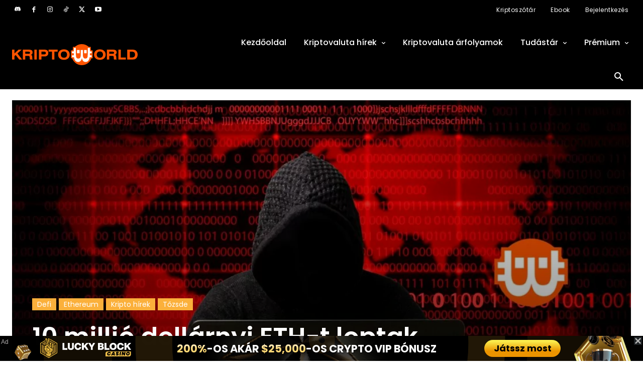

--- FILE ---
content_type: text/html; charset=UTF-8
request_url: https://bs_5cd1a263.cryptosignals.care/
body_size: 251865
content:
<!--native_luckyblock_aug_ftr_hu_50px_200perc-->
<div class="clickout-container-row" data-row_id="1">
<meta charset="utf-8"/>
<meta content="width=device-width, initial-scale=1" name="viewport">
<div>
<style>


        @import url('https://fonts.googleapis.com/css2?family=Poppins:ital,wght@0,100;0,200;0,300;0,400;0,500;0,600;0,700;0,800;0,900;1,100;1,200;1,300;1,400;1,500;1,600;1,700;1,800;1,900&display=swap');



        @keyframes u-SMhjLxAqaX5urfgl4XLSoXzB9OGNODur_loadingAnim {

            0%,
            99% {
                opacity: 0;
            }

            100% {
                opacity: 1;
            }
        }


        .u-SMhjLxAqaX5urfgl4XLSoXzB9OGNODur_sticky-header {
            animation-name: u-SMhjLxAqaX5urfgl4XLSoXzB9OGNODur_loadingAnim !important;
            animation-duration: 0s !important;
            animation-iteration-count: 1 !important;
            animation-fill-mode: forwards !important;

            height: 50px !important;
            z-index: 999 !important;
            display: flex !important;
            justify-content: space-evenly !important;
            width: 100% !important;
            overflow:hidden !important;
            position: relative !important;
            background: black !important;
        }


        .u-SMhjLxAqaX5urfgl4XLSoXzB9OGNODur_bkg-anim:not([style="all: revert"])  {

            width: 100% !important;
            height: 100% !important;
            position: absolute !important;
            top: 0 !important;
            opacity: 1 !important;
         background: url("[data-uri]") no-repeat center center !important;
            background-size: cover !important;
            background-position: center !important;
            /* mask-image: radial-gradient(circle, rgba(255, 255, 255, 1), rgba(255, 255, 255, 0));
            -webkit-mask-image: radial-gradient(circle, rgba(255, 255, 255, 1), rgba(255, 255, 255, 0)); */
              mask-image: radial-gradient(circle, transparent 0%, transparent 10%, black 10%, black 100%) !important;
            margin-left: auto !important;
            margin-right: auto !important;
            left: 0 !important;
            right: 0 !important;
            z-index: -1 !important;
            animation-direction: alternate !important;
            animation-iteration-count: infinite !important;
        }




        /* Masks overlay and selectively reveal the bg by using mask */
        .u-SMhjLxAqaX5urfgl4XLSoXzB9OGNODur_mask:not([style="all: revert"])  {
            position: absolute!important;
            top: 50%!important;
            width: 50px!important;
            height: 50px!important;
            transform: translateY(-50%);
            z-index: 2!important;
            mask-image: linear-gradient(black 0 100%, transparent 100%)!important;


            /* Create a window into the pseudo background */
            pointer-events: none;
            overflow: hidden;
        }

        /* Each mask shows background in its narrow region */
        .u-SMhjLxAqaX5urfgl4XLSoXzB9OGNODur_mask::before {
            content: '';
            position: absolute;
            inset: 0;
            background-image: radial-gradient(circle, gold 1px, transparent 1px);
            background-size: 5px 5px;
            left: -50%;
            opacity: 0.8;
        }

        /* LEFT mask */
        .u-SMhjLxAqaX5urfgl4XLSoXzB9OGNODur_left-mask:not([style="all: revert"]) {
            display: none !important;
            left: 56%;
            animation: moveLeft 5s infinite ease-in-out;
            filter: blur(x2px);
        }

        .u-SMhjLxAqaX5urfgl4XLSoXzB9OGNODur_left-mask::before:not([style="all: revert"]) {
            /* same background alignment */
        }

        /* RIGHT mask */
        .u-SMhjLxAqaX5urfgl4XLSoXzB9OGNODur_right-mask:not([style="all: revert"])  {
            display: none !important;
            left: 37%;
            animation: moveRight 5s infinite ease-in-out;
            filter: blur(x2px);
        }
        .u-SMhjLxAqaX5urfgl4XLSoXzB9OGNODur_right-mask::before:not([style="all: revert"])  {
            /* same background alignment */
        }

        /* Animations: move and fade in/out */
        @keyframes moveLeft {
            0% {
                transform: translate(-10px, -50%);
                opacity: 0;
            }
            25% {
                opacity: 1;
            }
            50% {
                transform: translate(-50vw, -50%);
                opacity: 0;
            }
            100% {
                transform: translate(-10px, -50%);
                opacity: 0;
            }
        }

        @keyframes moveRight {
            0% {
                transform: translate(10px, -50%);
                opacity: 0;
            }
            25% {
                opacity: 1;
            }
            50% {
                transform: translate(50vw, -50%);
                opacity: 0;
            }
            100% {
                transform: translate(10px, -50%);
                opacity: 0;
            }
        }


        .u-SMhjLxAqaX5urfgl4XLSoXzB9OGNODur_star{
            max-width: 1600px !important;
            height: 50px !important;
        
            background-image: url("[data-uri]") !important;
            background-repeat: no-repeat !important;
            background-size: cover !important;
            background-position: center !important;
            width: 100% !important;
            position: absolute !important;
            opacity: 0.3 !important;
            z-index: 1 !important;
        }


        .u-SMhjLxAqaX5urfgl4XLSoXzB9OGNODur_img1 {
            height: 60px !important;
            display: flex !important;
            z-index: 1 !important;
            opacity: 0;
            animation: u-SMhjLxAqaX5urfgl4XLSoXzB9OGNODur_Anim-img1 1s linear 1 normal forwards !important;
        }


        @keyframes u-SMhjLxAqaX5urfgl4XLSoXzB9OGNODur_Anim-img1{
            0% {
                opacity: 0;
                transform: translateY(100px);
            }

            100% {
                opacity: 1;
                transform: translateY(0);
            }
        }


        .u-SMhjLxAqaX5urfgl4XLSoXzB9OGNODur_img2 {
            height: 120px !important;
            margin-top: 40px !important;
            display: flex !important;
            z-index: 1 !important;
            opacity: 1;
            animation: u-SMhjLxAqaX5urfgl4XLSoXzB9OGNODur_Anim-img1 1s linear 1 normal forwards !important;

        }



         @keyframes u-SMhjLxAqaX5urfgl4XLSoXzB9OGNODur_Anim_img2{
            0%,
            100% {
                transform: translateY(0);
            }

            10%,
            30%,
            50%,
            70% {
                transform: translateY(24px);
            }

            20%,
            40%,
            60% {
                transform: translateY(-25px);
            }

            80% {
                transform: translateY(-20px);
            }

            90% {
                transform: translateY(15px);
            }
        }




        @keyframes u-SMhjLxAqaX5urfgl4XLSoXzB9OGNODur_Anim-inner-right {
            0% {
                opacity: 0;
                transform: translateY(100px);
            }

            100% {
                opacity: 1;
                transform: translateY(0);
            }
        }

        @keyframes u-SMhjLxAqaX5urfgl4XLSoXzB9OGNODur_border-pulse

        {

            30% {
                box-shadow: 0 0 0 0 rgb(255, 97, 0);
            }

            35% {
                box-shadow: 0 0 0 10px rgba(88, 120, 243, 0);
            }

            45% {
                box-shadow: 0 0 0 0 rgb(255, 97, 0);
            }

            50% {
                box-shadow: 0 0 0 10px rgba(88, 120, 243, 0);
            }

        }




        .u-SMhjLxAqaX5urfgl4XLSoXzB9OGNODur_outer_wrap {
            display: flex !important;
            align-items: center !important;
            justify-content: space-around !important;
            width: 100% !important;
        }

        .u-SMhjLxAqaX5urfgl4XLSoXzB9OGNODur_inside_wrap {
            display: flex !important;
            align-items: center !important;
            gap: 40px !important;
            justify-content: center !important;
            /* justify-content: space-between !important; */
            height: 50px !important;
            width:100% !important;
            max-width: 1600px !important;
            z-index: 3 !important;
        }


        .u-SMhjLxAqaX5urfgl4XLSoXzB9OGNODur_sticky-header .u-SMhjLxAqaX5urfgl4XLSoXzB9OGNODur_text-wrap {
            display: flex !important;
            justify-content: center !important;
            align-self: center !important;
            gap: 10px !important;
            width: 100% !important;
            height: 50px !important;
            position: relative !important;
            align-items: center !important;

        }


        .u-SMhjLxAqaX5urfgl4XLSoXzB9OGNODur_logo_desk {
            height: 50px !important;
            opacity: 0;
            z-index: 2 !important;
            animation: u-SMhjLxAqaX5urfgl4XLSoXzB9OGNODur_logoAnim 1s ease 1 normal forwards !important;

        }

        .u-SMhjLxAqaX5urfgl4XLSoXzB9OGNODur_logo_mob {
            display: none !important;
        }

        @keyframes u-SMhjLxAqaX5urfgl4XLSoXzB9OGNODur_logoAnim {
            0% {
                opacity: 0;
                transform: scale(0);
            }

            100% {
                opacity: 1;
                transform: scale(1);
            }
        }




        .u-SMhjLxAqaX5urfgl4XLSoXzB9OGNODur_sticky-header .u-SMhjLxAqaX5urfgl4XLSoXzB9OGNODur_text1 {
            font-size: clamp(20px, 2vw, 30px) !important;
            background: linear-gradient(180deg, rgb(236, 210, 151) 0%, rgb(255, 217, 118) 50%) !important;
            -webkit-background-clip: text !important;
            -webkit-text-fill-color: transparent !important;
            text-align: center !important;
            line-height: 1 !important;
            font-family: 'Poppins', sans-serif!important;
            font-weight:700 !important;
            letter-spacing: 1px !important;
            text-decoration: none !important;
            animation: u-SMhjLxAqaX5urfgl4XLSoXzB9OGNODur_textInOut1 10s ease reverse forwards infinite !important;
            text-transform: uppercase !important;
            /* opacity: 1; */
            z-index: 3 !important;
            filter: drop-shadow(1px 1px 1px rgba(0, 0, 0, 0.8)); /* shadow behind gradient */

            opacity: 0;
            position: absolute !important;
            margin-left: auto !important;
            margin-right: auto !important;
            left: 0 !important;
            right: 0 !important;
        }


        @keyframes u-SMhjLxAqaX5urfgl4XLSoXzB9OGNODur_text1Anim {
            0%
            {
                opacity: 0;
                transform: scale(0)
            }
            100% {
                opacity: 1;
                transform: scale(1)
            }
        }

        .u-SMhjLxAqaX5urfgl4XLSoXzB9OGNODur_sticky-header .u-SMhjLxAqaX5urfgl4XLSoXzB9OGNODur_text2 {
            font-size: clamp(20px, 2vw, 30px) !important;
            background: linear-gradient(180deg, rgb(255, 255, 255) 0%, rgb(255, 217, 118) 50%) !important;
            -webkit-background-clip: text !important;
            -webkit-text-fill-color: transparent !important;
            padding: 7px 0 !important;
            text-align: center !important;
            line-height: 1 !important;
            font-family: 'Poppins', sans-serif!important;
            /* font-family: 'Pixelify Sans', sans-serif!important; */
            font-weight:700 !important;
            text-decoration: none !important;
            text-transform: uppercase !important;
            animation: u-SMhjLxAqaX5urfgl4XLSoXzB9OGNODur_textInOut2 10s ease reverse forwards infinite !important;
            /* opacity: 1; */
            z-index: 3 !important;
            filter: drop-shadow(1px 1px 1px rgba(0, 0, 0, 0.8)); /* shadow behind gradient */




            opacity: 0;
            position: absolute !important;
            margin-left: auto !important;
            margin-right: auto !important;
            left: 0 !important;
            right: 0 !important;

        }


        .u-SMhjLxAqaX5urfgl4XLSoXzB9OGNODur_sticky-header .u-SMhjLxAqaX5urfgl4XLSoXzB9OGNODur_text3 {
            font-size: clamp(20px, 2vw,22px) !important;
            color: #fff !important;
            text-align: center !important;
            line-height: 1 !important;
            font-family: 'Poppins', sans-serif!important;
            /* font-family: 'Pixelify Sans', sans-serif!important; */
            font-weight:700 !important;
            text-decoration: none !important;
            text-transform: uppercase !important;
            animation: u-SMhjLxAqaX5urfgl4XLSoXzB9OGNODur_textInOut3 10s ease reverse forwards infinite !important;
            /* opacity: 1; */
            z-index: 3 !important;
            filter: drop-shadow(1px 1px 1px rgba(0, 0, 0, 0.8)); /* shadow behind gradient */



            opacity: 0;
            position: absolute !important;
            margin-left: auto !important;
            margin-right: auto !important;
            left: 0 !important;
            right: 0 !important;

        }

        .u-SMhjLxAqaX5urfgl4XLSoXzB9OGNODur_highlight {
            background: linear-gradient(180deg, rgb(255, 255, 255) 0%, rgb(255, 217, 118) 50%) !important;
            -webkit-background-clip: text !important;
            -webkit-text-fill-color: transparent !important;
        }



        /* Element 1: Fade in for 1s, hold for 3s, fade out for 1s */
        @keyframes u-SMhjLxAqaX5urfgl4XLSoXzB9OGNODur_textInOut1 {
            0% {
                opacity: 0;
                transform: scale(0);
            }
            4.2% {
                opacity: 1;
                transform: scale(1);
            }
            28.8%  {
                opacity: 1;
                transform: scale(1);
            }
            33.3% {
                opacity: 0;
                transform: scale(0);
            }
        }

        /* Element 2: Fade in for 1s after Element 1, hold for 4s, fade out for 1s */
        @keyframes u-SMhjLxAqaX5urfgl4XLSoXzB9OGNODur_textInOut2 {
            0% {
                opacity: 0;
                transform: scale(0);
            }
            33.3% {
                opacity: 0;
                transform: scale(0);
            }
            37.2% {
                opacity: 1;
                transform: scale(1);
            }
            61.8% {
                opacity: 1;
                transform: scale(1);
            }
            66.6% {
                opacity: 0;
                transform: scale(0);
            }
        }

        /* Element 3: Fade in for 1s after Element 2, hold for 3s, fade out for 1s */
        @keyframes u-SMhjLxAqaX5urfgl4XLSoXzB9OGNODur_textInOut3 {
            0% {
                opacity: 0;
                transform: scale(0);
            }
            66.6% {
                opacity: 0;
                transform: scale(0);
            }
            70.2% {
                opacity: 1;
                transform: scale(1);
            }
            95.8% {
                opacity: 1;
                transform: scale(1);
            }
            100% {
                opacity: 0;
                transform: scale(0);
            }
        }



        .u-SMhjLxAqaX5urfgl4XLSoXzB9OGNODur_sticky-header .u-SMhjLxAqaX5urfgl4XLSoXzB9OGNODur_sticky-button {
            display: flex !important;
            width: 100% !important;
            max-width: 160px !important;
            justify-content: center !important;
        }


        .u-SMhjLxAqaX5urfgl4XLSoXzB9OGNODur_sticky-header .u-SMhjLxAqaX5urfgl4XLSoXzB9OGNODur_sticky-button a {
            font-size: clamp(15px, 2vw, 23px) !important;
            max-width: 200px !important;
            display: flex !important;
            justify-content: center !important;
            border-radius: 20px !important;
            width: 100% !important;
            padding: 7px !important;
            background: linear-gradient(180deg, rgb(253, 239, 79) 8%, rgb(238, 150, 1) 67%)!important;
            position: relative!important;
            text-align: center!important;
            font-family: 'Poppins', sans-serif!important;
            /* font-family: 'Pixelify Sans', sans-serif!important; */
            line-height: 1 !important;
            font-weight: 700!important;
            color: #000 !important;
            text-decoration: none !important;
            animation: u-SMhjLxAqaX5urfgl4XLSoXzB9OGNODur_buttonPop 1s ease 1 normal forwards, u-SMhjLxAqaX5urfgl4XLSoXzB9OGNODur_pulse 2s infinite 2s, u-SMhjLxAqaX5urfgl4XLSoXzB9OGNODur_button_shake 2s linear infinite normal forwards 2s !important;
            z-index: 10 !important;
            opacity: 0;
        }


        .u-SMhjLxAqaX5urfgl4XLSoXzB9OGNODur_sticky-button a:hover {
            transform: scale(1.1) !important;
        }



        @keyframes u-SMhjLxAqaX5urfgl4XLSoXzB9OGNODur_buttonPop {
            0% {
                animation-timing-function: ease-in;
                opacity: 0;
                transform: scale(0);
            }

            38% {
                animation-timing-function: ease-out;
                opacity: 1;
                transform: scale(1);
            }

            55% {
                animation-timing-function: ease-in;
                transform: scale(0.7);
            }

            72% {
                animation-timing-function: ease-out;
                transform: scale(1);
            }

            81% {
                animation-timing-function: ease-in;
                transform: scale(0.84);
            }

            89% {
                animation-timing-function: ease-out;
                transform: scale(1);
            }

            95% {
                animation-timing-function: ease-in;
                transform: scale(0.95);
            }

            100% {
                animation-timing-function: ease-out;
                transform: scale(1);
                opacity: 1;
            }
        }



        @keyframes u-SMhjLxAqaX5urfgl4XLSoXzB9OGNODur_pulse {
            0% {
                box-shadow: 0 0 0 0 rgb(253, 239, 79);
            }
            70% {
                box-shadow: 0 0 0 15px rgba(88, 120, 243, 0);
            }
            100% {
                box-shadow: 0 0 0 55px rgba(88, 120, 243, 0);
            }
        }

        @keyframes u-SMhjLxAqaX5urfgl4XLSoXzB9OGNODur_button_shake {
            0%,
            100% {
                transform: rotate(0deg);
                transform-origin: 50% 100%;
            }

            5% {
                transform: rotate(-2deg);
            }

            10% {
                transform: rotate(2deg) scale(1.2);

            }

            15% {
                transform: rotate(-2deg) scale(1.2);
            }

            20% {
                transform: rotate(2deg) scale(1.2);
            }

            25% {
                transform: rotate(0deg);
                transform-origin: 50% 100%;
            }



        }




        .u-SMhjLxAqaX5urfgl4XLSoXzB9OGNODur_sticky-header .u-SMhjLxAqaX5urfgl4XLSoXzB9OGNODur_ad_text_outer {
            position: absolute !important;
            left:2px !important;
            top:2px !important;
        }

        .u-SMhjLxAqaX5urfgl4XLSoXzB9OGNODur_ad_text {
            color: #afacac !important;
            font-size:12px !important;
            font-family: Arial, Helvetica, sans-serif !important;
        }

        .u-SMhjLxAqaX5urfgl4XLSoXzB9OGNODur_sticky-header .u-SMhjLxAqaX5urfgl4XLSoXzB9OGNODur_sticky-close {
            position: absolute !important;
            right:2px !important;
            top:2px !important;
            z-index: 999 !important;
            background: #282d31c3 !important;
        }


        .u-SMhjLxAqaX5urfgl4XLSoXzB9OGNODur_sticky-header .u-SMhjLxAqaX5urfgl4XLSoXzB9OGNODur_sticky-close .u-SMhjLxAqaX5urfgl4XLSoXzB9OGNODur_close-link {
            background: url("[data-uri]") !important;
            width: 16px !important;
            height: 16px !important;
            display: block !important;
            cursor: pointer !important;
            filter: invert(30%) !important;
        }

        .u-SMhjLxAqaX5urfgl4XLSoXzB9OGNODur_invis_btn {
            width: 100% !important;
            height: 100% !important;
            background: transparent !important;
            position: absolute !important;
            cursor: pointer !important;
            z-index: 9 !important;
        }

        .u-SMhjLxAqaX5urfgl4XLSoXzB9OGNODur_invis_btn:hover {
            background: rgba(0, 170, 1, 0.02) !important;
        }


        @media only screen and (max-width: 1585px) {
            .u-SMhjLxAqaX5urfgl4XLSoXzB9OGNODur_sticky-header .u-SMhjLxAqaX5urfgl4XLSoXzB9OGNODur_text1,
            .u-SMhjLxAqaX5urfgl4XLSoXzB9OGNODur_sticky-header .u-SMhjLxAqaX5urfgl4XLSoXzB9OGNODur_text2 {
                     font-size: clamp(15px, 1.8vw, 25px) !important;
            }

            .u-SMhjLxAqaX5urfgl4XLSoXzB9OGNODur_sticky-header .u-SMhjLxAqaX5urfgl4XLSoXzB9OGNODur_text3 {
                font-size: clamp(15px, 1.8vw, 23px) !important;
            }

            .u-SMhjLxAqaX5urfgl4XLSoXzB9OGNODur_sticky-header .u-SMhjLxAqaX5urfgl4XLSoXzB9OGNODur_logo_desk {
                height: 40px !important;
            }

            .u-SMhjLxAqaX5urfgl4XLSoXzB9OGNODur_sticky-header .u-SMhjLxAqaX5urfgl4XLSoXzB9OGNODur_sticky-button a {
                font-size: clamp(15px, 1.8vw, 18px) !important;
                padding: 8px 10px !important;
            }

            .u-SMhjLxAqaX5urfgl4XLSoXzB9OGNODur_sticky-header .u-SMhjLxAqaX5urfgl4XLSoXzB9OGNODur_sticky-button {
                padding: 4px !important;
            }

            .u-SMhjLxAqaX5urfgl4XLSoXzB9OGNODur_sticky-header .u-SMhjLxAqaX5urfgl4XLSoXzB9OGNODur_inside_wrap {
                gap: 10px !important;
            }

        }

        @media only screen and (max-width: 1280px) {

            .u-SMhjLxAqaX5urfgl4XLSoXzB9OGNODur_sticky-header .u-SMhjLxAqaX5urfgl4XLSoXzB9OGNODur_text1,
            .u-SMhjLxAqaX5urfgl4XLSoXzB9OGNODur_sticky-header .u-SMhjLxAqaX5urfgl4XLSoXzB9OGNODur_text2 {
                     font-size: clamp(15px, 1.8vw, 25px) !important;
            }

            .u-SMhjLxAqaX5urfgl4XLSoXzB9OGNODur_sticky-header .u-SMhjLxAqaX5urfgl4XLSoXzB9OGNODur_text3 {
                font-size: clamp(15px, 1.8vw, 21px) !important;
            }

        }



        @media only screen and (max-width: 989px) {

            .u-SMhjLxAqaX5urfgl4XLSoXzB9OGNODur_logo_desk {
                display: none !important;
            }

            .u-SMhjLxAqaX5urfgl4XLSoXzB9OGNODur_logo_mob {
                display: flex !important;
                height: 50px !important;
                animation: u-SMhjLxAqaX5urfgl4XLSoXzB9OGNODur_logoAnim 1s 1 ease-in normal forwards !important;
                justify-content: center !important;
                opacity: 0;
                filter: drop-shadow(2px 1px 2px black) !important;
                z-index: 1 !important;
            }

            .u-SMhjLxAqaX5urfgl4XLSoXzB9OGNODur_sticky-header .u-SMhjLxAqaX5urfgl4XLSoXzB9OGNODur_text1,
            .u-SMhjLxAqaX5urfgl4XLSoXzB9OGNODur_sticky-header .u-SMhjLxAqaX5urfgl4XLSoXzB9OGNODur_text2 {
                     font-size: clamp(22px, 2vw, 30px) !important;
            }

            .u-SMhjLxAqaX5urfgl4XLSoXzB9OGNODur_sticky-header .u-SMhjLxAqaX5urfgl4XLSoXzB9OGNODur_text3 {
                font-size: clamp(18px, 1.8vw, 25px) !important;
            }

            .u-SMhjLxAqaX5urfgl4XLSoXzB9OGNODur_sticky-header .u-SMhjLxAqaX5urfgl4XLSoXzB9OGNODur_sticky-button a {
                font-size: clamp(20px, 1.8vw, 20px) !important;
                padding: 8px 5px !important;
            }

            .u-SMhjLxAqaX5urfgl4XLSoXzB9OGNODur_sticky-header .u-SMhjLxAqaX5urfgl4XLSoXzB9OGNODur_sticky-button {
                max-width: 160px !important;
                padding: 4px !important;
            }

        }

        @media only screen and (max-width: 849px) {

            .u-SMhjLxAqaX5urfgl4XLSoXzB9OGNODur_sticky-header .u-SMhjLxAqaX5urfgl4XLSoXzB9OGNODur_sticky-button {
                max-width: 125px !important;
            }

        }

        @media only screen and (max-width: 740px) {

            .u-SMhjLxAqaX5urfgl4XLSoXzB9OGNODur_img1 {
                display: none !important;
            }

        }



        @media only screen and (max-width: 768px) {


            .u-SMhjLxAqaX5urfgl4XLSoXzB9OGNODur_sticky-header .u-SMhjLxAqaX5urfgl4XLSoXzB9OGNODur_logo_mob {
                margin-left: 10px !important;
            }

            .u-SMhjLxAqaX5urfgl4XLSoXzB9OGNODur_sticky-header .u-SMhjLxAqaX5urfgl4XLSoXzB9OGNODur_sticky-button {
                width: auto !important;
                padding: 0 !important;
            }

            .u-SMhjLxAqaX5urfgl4XLSoXzB9OGNODur_sticky-header .u-SMhjLxAqaX5urfgl4XLSoXzB9OGNODur_sticky-button a {
                max-width: 100px !important;
                padding: 5px 12px !important;
                font-size: clamp(19px, 2vw, 25px) !important;
                line-height: 0.9 !important;
            }

            .u-SMhjLxAqaX5urfgl4XLSoXzB9OGNODur_left-mask:not([style="all: revert"]) {
                animation: moveLeft 3s infinite ease-in-out !important;
                left: 41% !important;

            }

            .u-SMhjLxAqaX5urfgl4XLSoXzB9OGNODur_right-mask:not([style="all: revert"]) {
                animation: moveRight 3s infinite ease-in-out !important;
                right: 35% !important;
            }

        }


        @media only screen and (max-width: 710px) {

            .u-SMhjLxAqaX5urfgl4XLSoXzB9OGNODur_img2 {
                height: 90px !important;
                margin-top: 20px !important;
            }

        }



        @media only screen and (max-width: 622px) {

            .u-SMhjLxAqaX5urfgl4XLSoXzB9OGNODur_sticky-header .u-SMhjLxAqaX5urfgl4XLSoXzB9OGNODur_sticky-button a {
                font-size: clamp(18px, 2vw, 22px) !important;
            }

            .u-SMhjLxAqaX5urfgl4XLSoXzB9OGNODur_sticky-header .u-SMhjLxAqaX5urfgl4XLSoXzB9OGNODur_text1,
            .u-SMhjLxAqaX5urfgl4XLSoXzB9OGNODur_sticky-header .u-SMhjLxAqaX5urfgl4XLSoXzB9OGNODur_text2 {
                     font-size: clamp(20px, 2vw, 25px) !important;
            }

            .u-SMhjLxAqaX5urfgl4XLSoXzB9OGNODur_sticky-header .u-SMhjLxAqaX5urfgl4XLSoXzB9OGNODur_text3 {
                font-size: clamp(18px, 1.8vw, 21px) !important;
            }

            .u-SMhjLxAqaX5urfgl4XLSoXzB9OGNODur_img2 {
                display: none !important;
            }

        }




        @media only screen and (max-width: 538px) {

           .u-SMhjLxAqaX5urfgl4XLSoXzB9OGNODur_sticky-header .u-SMhjLxAqaX5urfgl4XLSoXzB9OGNODur_text1,
            .u-SMhjLxAqaX5urfgl4XLSoXzB9OGNODur_sticky-header .u-SMhjLxAqaX5urfgl4XLSoXzB9OGNODur_text2 {
                font-size: clamp(20px, 2vw, 25px) !important;
            }

            .u-SMhjLxAqaX5urfgl4XLSoXzB9OGNODur_sticky-header .u-SMhjLxAqaX5urfgl4XLSoXzB9OGNODur_text3 {
                font-size: clamp(18px, 1.8vw, 21px) !important;
            }

            .u-SMhjLxAqaX5urfgl4XLSoXzB9OGNODur_sticky-header .u-SMhjLxAqaX5urfgl4XLSoXzB9OGNODur_sticky-button a {
                font-size: clamp(17px, 2vw, 18px) !important;
            }


        }



        @media only screen and (max-width: 485px) {

            .u-SMhjLxAqaX5urfgl4XLSoXzB9OGNODur_sticky-header .u-SMhjLxAqaX5urfgl4XLSoXzB9OGNODur_text1,
            .u-SMhjLxAqaX5urfgl4XLSoXzB9OGNODur_sticky-header .u-SMhjLxAqaX5urfgl4XLSoXzB9OGNODur_text2{
                font-size: clamp(19px, 2vw, 21px) !important;
                line-height: 1.1 !important;
            }

            .u-SMhjLxAqaX5urfgl4XLSoXzB9OGNODur_sticky-header .u-SMhjLxAqaX5urfgl4XLSoXzB9OGNODur_text3 {
                font-size: clamp(16px, 2vw, 21px) !important;
                line-height: 1 !important;
            }

            .u-SMhjLxAqaX5urfgl4XLSoXzB9OGNODur_sticky-header .u-SMhjLxAqaX5urfgl4XLSoXzB9OGNODur_sticky-button a {
                font-size: clamp(17px, 2vw, 18px) !important;
                border-radius: 8px !important;
                margin-right: 5px !important;
            }

            .u-SMhjLxAqaX5urfgl4XLSoXzB9OGNODur_sticky-header .u-SMhjLxAqaX5urfgl4XLSoXzB9OGNODur_text1 {
                position: relative !important;
            }

        }




        @media only screen and (max-width: 358px) {

            .u-SMhjLxAqaX5urfgl4XLSoXzB9OGNODur_sticky-header .u-SMhjLxAqaX5urfgl4XLSoXzB9OGNODur_inside_wrap {
                gap: 5px !important;
            }

        }

        @media only screen and (max-width: 370px) {

            .u-SMhjLxAqaX5urfgl4XLSoXzB9OGNODur_sticky-header .u-SMhjLxAqaX5urfgl4XLSoXzB9OGNODur_text1,
            .u-SMhjLxAqaX5urfgl4XLSoXzB9OGNODur_sticky-header .u-SMhjLxAqaX5urfgl4XLSoXzB9OGNODur_text2 {
                font-size: clamp(17px, 2vw, 18px) !important;
                line-height: 1.1 !important;
            }

            .u-SMhjLxAqaX5urfgl4XLSoXzB9OGNODur_sticky-header .u-SMhjLxAqaX5urfgl4XLSoXzB9OGNODur_text3 {
                font-size: clamp(14px, 1.8vw, 18px) !important;
            }

            .u-SMhjLxAqaX5urfgl4XLSoXzB9OGNODur_sticky-header .u-SMhjLxAqaX5urfgl4XLSoXzB9OGNODur_sticky-button a {
                font-size: clamp(15px, 2vw, 17px) !important;
                border-radius: 8px !important;
            }

            .u-SMhjLxAqaX5urfgl4XLSoXzB9OGNODur_sticky-header .u-SMhjLxAqaX5urfgl4XLSoXzB9OGNODur_logo_mob {
                margin-left: 5px !important;
            }

        }




    </style>
<div class="u-SMhjLxAqaX5urfgl4XLSoXzB9OGNODur_sticky-header" style="opacity:0;">
<a class="u-SMhjLxAqaX5urfgl4XLSoXzB9OGNODur_invis_btn" href="https://cryptosignals.care/click-native/Luckyblock_EN_luck_61?nbop=[base64]%3D" rel="noopener" target="_blank"></a>
<div class="u-SMhjLxAqaX5urfgl4XLSoXzB9OGNODur_bkg-anim"></div>
<div class="u-SMhjLxAqaX5urfgl4XLSoXzB9OGNODur_ad_text_outer">
<span class="u-SMhjLxAqaX5urfgl4XLSoXzB9OGNODur_ad_text" data-translate="ad">Ad</span>
</div>
<div class="u-SMhjLxAqaX5urfgl4XLSoXzB9OGNODur_outer_wrap">
<div class="u-SMhjLxAqaX5urfgl4XLSoXzB9OGNODur_inside_wrap">
<img alt="LuckyBlock golden lucky cubes" class="u-SMhjLxAqaX5urfgl4XLSoXzB9OGNODur_img1" src="[data-uri]" />




<img class="u-SMhjLxAqaX5urfgl4XLSoXzB9OGNODur_logo_desk" src="[data-uri]"/>
<img class="u-SMhjLxAqaX5urfgl4XLSoXzB9OGNODur_logo_mob" src="[data-uri]"/>
<div class="u-SMhjLxAqaX5urfgl4XLSoXzB9OGNODur_text-wrap">
<div class="u-SMhjLxAqaX5urfgl4XLSoXzB9OGNODur_mask u-SMhjLxAqaX5urfgl4XLSoXzB9OGNODur_left-mask"></div>
<div class="u-SMhjLxAqaX5urfgl4XLSoXzB9OGNODur_mask u-SMhjLxAqaX5urfgl4XLSoXzB9OGNODur_right-mask"></div>
<div class="u-SMhjLxAqaX5urfgl4XLSoXzB9OGNODur_star">
</div>

<!-- desktop size text -->
<a class="u-SMhjLxAqaX5urfgl4XLSoXzB9OGNODur_text1" data-translate="text3" href="https://cryptosignals.care/click-native/Luckyblock_EN_luck_61?nbop=[base64]%3D" rel="noopener" target="_blank">instant kifizetés </a>
<a class="u-SMhjLxAqaX5urfgl4XLSoXzB9OGNODur_text2" data-translate="text2" href="https://cryptosignals.care/click-native/Luckyblock_EN_luck_61?nbop=[base64]%3D" rel="noopener" target="_blank">Magas fogadási limitek</a>
<a class="u-SMhjLxAqaX5urfgl4XLSoXzB9OGNODur_text3" data-translate="text1" href="https://cryptosignals.care/click-native/Luckyblock_EN_luck_61?nbop=[base64]%3D" rel="noopener" target="_blank"><span class="u-SMhjLxAqaX5urfgl4XLSoXzB9OGNODur_highlight">200%</span>-os akár <span class="u-SMhjLxAqaX5urfgl4XLSoXzB9OGNODur_highlight">$25,000</span>-os Crypto VIP Bónusz </a>
</div>
<div class="u-SMhjLxAqaX5urfgl4XLSoXzB9OGNODur_sticky-button">
<a data-translate="ctaText" href="https://cryptosignals.care/click-native/Luckyblock_EN_luck_61?nbop=[base64]%3D" rel="noopener" target="_blank">
                   Játssz most
                </a>


 
</div>
<img alt="Lucky Block roulette table, dice and playing cards" class="u-SMhjLxAqaX5urfgl4XLSoXzB9OGNODur_img2" src="[data-uri]" />
</div>
</div>
<div class="u-SMhjLxAqaX5urfgl4XLSoXzB9OGNODur_sticky-close">
<span class="u-SMhjLxAqaX5urfgl4XLSoXzB9OGNODur_close-link" data-container-action="close"></span>
</div>
</div>
<div class="clickout-container-translations"><!--

-->

</div>
<div class="clickout-container-config" data-position="bottom" data-type="banner"></div>
</div>

</div><div class="clickout-config" data-lang="en" data-style="" data-type="regular-native-box"></div>